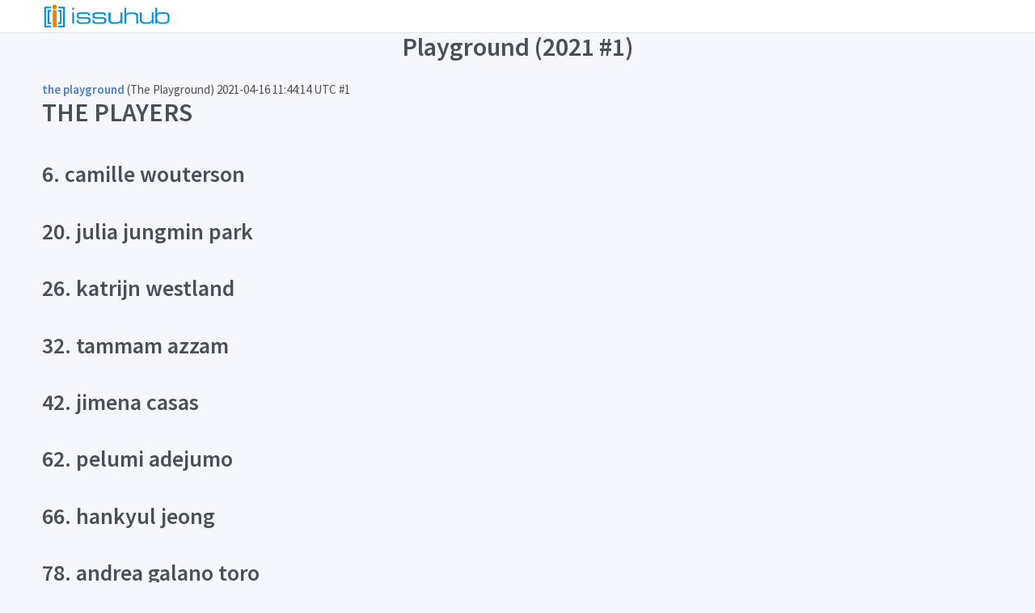

--- FILE ---
content_type: text/html; charset=UTF-8
request_url: https://issuhub.com/view/index?id=34820&pageIndex=5
body_size: 2439
content:
<!doctype html>

<html lang="en-US">
<head>
    <meta charset="UTF-8">
    <meta name="viewport" content="width=device-width, user-scalable=no, initial-scale=1.0, maximum-scale=1.0, minimum-scale=1.0">
    <meta http-equiv="X-UA-Compatible" content="ie=edge">
    <meta http-equiv="Content-Language" content="en" />

    <meta name="msapplication-TileColor" content="#2d89ef">
    <meta name="theme-color" content="#4188c9">

    <meta name="apple-mobile-web-app-status-bar-style" content="black-translucent"/>
    <meta name="apple-mobile-web-app-capable" content="yes">
    <meta name="mobile-web-app-capable" content="yes">
    <meta name="HandheldFriendly" content="True">
    <meta name="MobileOptimized" content="320">

    <link rel="icon" href="/favicon.ico" type="image/x-icon"/>
    <link rel="shortcut icon" type="image/x-icon" href="/favicon.ico" />
    <script type="application/ld+json">
{"@context":"http://schema.org","@type":"WebSite","url":"https://issuhub.com","potentialAction":{"@type":"SearchAction","target":"https://issuhub.com/search/index?type=book&key={search_term_string}","query-input":"required name=search_term_string"}}
</script>

    <meta name="csrf-param" content="_csrf-frontend">
    <meta name="csrf-token" content="BkBVyBp5FskSLcKAEDOJriGJtl_53GaHRq5VPQc2GpszFBCtUBJfnkAbgfU9ZdPMTefeKoqyV-wi7GRbSUJ2-A==">
    <title>p 5: THE PLAYERS - Playground (2021 #1) - free download pdf - issuhub</title>
    <meta property="og:type" content="book">
<meta property="og:title" content="Playground (2021 #1)">
<meta property="og:image" content="https://online.issuhub.com/fckb/43l4/files/shot.png">
<meta property="og:description" content=" We asked different artists, writers and makers to contribute with a fictional/speculative piece that offers people a way to situate themselves and find new perspectives within the multiple realities that exist.">
<meta name="twitter:image" content="https://online.issuhub.com/fckb/43l4/files/shot.png">
<link href="/assets/6df76c57/assets/css/dashboard.css" rel="stylesheet">
<link href="https://maxcdn.bootstrapcdn.com/font-awesome/4.7.0/css/font-awesome.min.css" rel="stylesheet">
<link href="https://fonts.googleapis.com/css?family=Source+Sans+Pro:300,300i,400,400i,500,500i,600,600i,700,700i&amp;amp;subset=latin-ext" rel="stylesheet">
<link href="/statics/css/site.css?v=3" rel="stylesheet">
</head>
<body style="overflow-y: auto" >

<div class="page">
    <div class="page-main">
            <div class="header  py-1">
                <div class="container ">
                    <div class="d-none d-md-flex">
                        <a class="header-brand" href="/">
                            <img src="/statics/image/main_logo.png" class="header-brand-img" alt="issuhub.com">
                        </a>
                    </div>
                </div>
            </div>
        <div class="container">
                    </div>
        <div style="text-align: center;">
    <h1>Playground (2021 #1)</h1>
</div>
<div id="main-outlet" class="container mt-5">
    
    
        <div itemscope itemtype="http://schema.org/DiscussionForumPosting">
            <div class="creator">
                    <span>
                      <a href="/user/book/27771"><b itemprop="author">the playground</b></a>
                      (The Playground)
                      <time datetime="2021-04-16T11:44:14Z" itemprop="datePublished">
                        2021-04-16 11:44:14 UTC                      </time>
                    </span>
                <span itemprop="position">#1</span>
            </div>

            <div class="post" itemprop="articleBody">
                <h1>THE PLAYERS</h1><br />
<h2>6. camille wouterson</h2><br />
<h2>20. julia jungmin park</h2><br />
<h2>26. katrijn westland</h2><br />
<h2>32. tammam azzam</h2><br />
<h2>42. jimena casas</h2><br />
<h2>62. pelumi adejumo</h2><br />
<h2>66. hankyul jeong</h2><br />
<h2>78. andrea galano toro</h2><br />
<h4>32.</h4><br />
<h4>78.</h4><br />
<h4>42.</h4><br />
<h4>20.</h4>            </div>
            <meta itemprop='headline' content="p 5: THE PLAYERS - Playground (2021 #1) - free download pdf - issuhub">
        </div>


        <div role="navigation" itemscope itemtype="http://schema.org/SiteNavigationElement">
                            <span itemprop="url"><b><a href="/view/index?id=34820&pageIndex=4" rel="previous" itemprop="name">← Previous</a></b></span>
            
                            <span itemprop="url" class="mx-3"><b><a href="/view/index?id=34820&pageIndex=6" rel="next" itemprop="name">Next →</a></b></span>
                    </div>
        <div style="
            text-align: center;
            margin: 20px auto;
            padding: 13px;
            width: 240px;
            font-size: 20px;
        ">
            <a class="page-link" style="background-color: #72bf86;" target="_blank" href="/view/index?id=34820&pageIndex=4#bookdownload" title="Free download pdf" >Free download pdf</a>
        </div>
    </div>
        <div class="footer">
    <div class="container">
        <div class="row">
            <div class="col-lg-3 ml-lg-auto mb-5 mb-lg-0">

                <div class="mb-4">
                    <h5 class="text-dark">Get our desktop app</h5>
                </div>

                <a class="btn btn-icon btn-indigo rounded-circle mr-2" target="_blank" href="/download/issuhub.dmg">
                    <i class="fa fa-apple"></i>
                </a>
                <a class="btn btn-icon btn-indigo rounded-circle" target="_blank" href="/download/issuhub.exe">
                    <i class="fa fa-windows"></i>
                </a>

            </div>
            <div class="col-6 col-md-3 col-lg mb-5 mb-lg-0">
                <h5 class="text-dark">Company</h5>

                <!-- Nav Link -->
                <ul class="list-unstyled mb-0">
                    <li class="my-2"><a  href="/about">About</a></li>
                    <li class="my-2"><a  href="/contact">Contact</a></li>
                    <li class="my-2"><a  href="/news/index">News</a></li>
                </ul>
                <!-- End Nav Link -->
            </div>
            <div class="col-6 col-md-3 col-lg mb-5 mb-lg-0">
                <h5 class="text-dark">Features</h5>

                <!-- Nav Link -->
                <ul class="list-unstyled mb-0">
                    <li class="my-2"><a  href="/quick">Quick Start</a></li>
                    <li class="my-2"><a  href="/desktop">Desktop</a></li>
                    <li class="my-2"><a  href="/editor-help">Editor</a></li>

                </ul>
                <!-- End Nav Link -->
            </div>
            <div class="col-6 col-md-3 col-lg">
                <h5 class="text-dark">Documentation</h5>

                <!-- Nav Link -->
                <ul class="list-unstyled mb-0">
                    <li class="my-2"><a  href="/support/index">Support</a></li>
                    <li class="my-2"><a  href="/site/pricing">Pricing</a></li>
                </ul>
                <!-- End Nav Link -->
            </div>
            <div class="col-6 col-md-3">
                <h5 class="text-dark">Resources</h5>

                <!-- Nav Link -->
                <ul class="list-unstyled mb-0">
                    <li class="my-2"> <a  href="/tutorial" target="_blank"> <span class="media align-items-center"> <i class="fa fa-info-circle mr-2"></i> <span class="media-body">Tutorial</span> </span> </a> </li>
                    <li class="my-2"> <a  href="/site/login"> <span class="media align-items-center"> <i class="fa fa-user-circle mr-2"></i> <span class="media-body">Your Account</span> </span> </a> </li>
                </ul>
                <!-- End Nav Link -->
            </div>
        </div>
    </div>
</div>
<div class="footer">
    <div class="container">
        <div class="row">
            <div class="col-md-6 mb-4 mb-md-0">
                <!-- Nav Link -->
                <ul class="nav nav-sm nav-white nav-x-sm align-items-center">
                    <li class="my-2"> <a  href="/privacy">Privacy &amp; Policy</a> </li>
                    <li class=" opacity my-2 mx-3">&#47;</li>
                    <li class="my-2"> <a  href="/terms">Terms</a> </li>
                </ul>
                <!-- End Nav Link -->
            </div>
            <div class="col-md-6 text-md-right">
                <ul class="list-inline mb-0">
                    <!-- Social Networks -->
                    <li class="list-inline-item"> <a class="btn btn-xs btn-icon btn-soft-light" href="https://www.facebook.com/Issuhub-Flipbook-2315543688769343/"> <i class="fa fa-facebook text-dark"></i> </a> </li>
                    <li class="list-inline-item"> <a class="btn btn-xs btn-icon btn-soft-light" href="https://twitter.com/IssuhubBooks"> <i class="fa fa-twitter text-dark"></i> </a> </li>

                    <!-- End Social Networks -->

                </ul>
            </div>
        </div>
        <!-- Copyright -->
        <div style="text-align: center;">
            <div >&copy; ISSUHUB. 2025. All rights reserved.</div>
        </div>
        <!-- End Copyright -->
    </div>
</div>

    </div>
</div>
<script src="/assets/6df76c57/assets/js/vendors/jquery-3.2.1.min.js"></script>
<script src="/assets/6df76c57/assets/js/vendors/bootstrap.bundle.min.js"></script></body>
</html>
